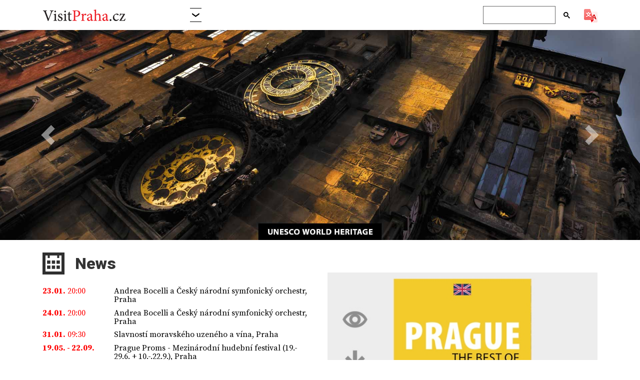

--- FILE ---
content_type: text/html; charset=UTF-8
request_url: https://www.visitpraha.cz/de/prag-hauptstadt-der-tschechischen-republik/1/
body_size: 5574
content:
<!DOCTYPE html>






<html lang="de">
  <head>

			<script async src="https://www.googletagmanager.com/gtag/js?id=UA-7555586-3"></script>
			<script>
			  window.dataLayer = window.dataLayer || [];
			  function gtag(){dataLayer.push(arguments);}
			  gtag("js", new Date());

			  gtag("config", "UA-7555586-3");
			</script>
		
  	<meta name="google-site-verification" content="j5X2oYPG4BGC55OIbBFP5rLaMbHbIrpNRd6k1qWalUs">
  

  
    <title>Prag, Hauptstadt der Tschechischen Republik</title>
    <meta charset="utf-8">
	<meta http-equiv="X-UA-Compatible" content="IE=edge">
    <meta name="viewport" content="width=device-width, initial-scale=1, shrink-to-fit=no">
	<meta name="Keywords" content="Prag, Stadt Prag, Prag Unterkunft, Prag Veranstaltungem">
	<meta name="description" content="Sehenswürdigkeiten, Attraktionen, kulturelle Veranstaltungen, Tipps für Ausflüge und die Möglichkeit der Unterkunft im Prag bietet Ihnen Visit Praha." >
	<link rel="canonical" href="https://www.visitpraha.cz/de/prag-hauptstadt-der-tschechischen-republik/1/">
	<meta name="apple-mobile-web-app-capable" content="yes">
	<meta name="googlebot" content="index,follow,snippet,noarchive">
	<meta name="robots" content="all,index,follow">
    <meta name="author" content="Code: Lubor Mrazek (mrazek@msystem.cz)">
    <meta name="copyright" content="(c) mcumedia.cz, 2008 - 2026">
	<link rel="apple-touch-icon" sizes="57x57" href="https://www.visitbohemia.cz/3g/img/apple-touch-icon-57x57.png">
	<link rel="apple-touch-icon" sizes="60x60" href="https://www.visitbohemia.cz/3g/img/apple-touch-icon-60x60.png">
	<link rel="apple-touch-icon" sizes="72x72" href="https://www.visitbohemia.cz/3g/img/apple-touch-icon-72x72.png">
	<link rel="apple-touch-icon" sizes="76x76" href="https://www.visitbohemia.cz/3g/img/apple-touch-icon-76x76.png">
	<link rel="apple-touch-icon" sizes="114x114" href="https://www.visitbohemia.cz/3g/img/apple-touch-icon-114x114.png">
	<link rel="apple-touch-icon" sizes="120x120" href="https://www.visitbohemia.cz/3g/img/apple-touch-icon-120x120.png">
	<link rel="apple-touch-icon" sizes="144x144" href="https://www.visitbohemia.cz/3g/img/apple-touch-icon-144x144.png">
	<link rel="apple-touch-icon" sizes="152x152" href="https://www.visitbohemia.cz/3g/img/apple-touch-icon-152x152.png">
	<link rel="apple-touch-icon" sizes="180x180" href="https://www.visitbohemia.cz/3g/img/apple-touch-icon-180x180.png">
	<link rel="icon" type="image/png" href="https://www.visitbohemia.cz/3g/img/favicon-16x16.png" sizes="16x16">
	<link rel="icon" type="image/png" href="https://www.visitbohemia.cz/3g/img/favicon-32x32.png" sizes="32x32">
	<link rel="icon" type="image/png" href="https://www.visitbohemia.cz/3g/img/favicon-96x96.png" sizes="96x96">
	<link rel="icon" type="image/png" href="https://www.visitbohemia.cz/3g/img/favicon-194x194.png" sizes="194x194">
	<link rel="manifest" href="/manifest.json">
	<link rel="stylesheet" href="https://www.visitbohemia.cz/3g/lib/blueimp-gallery.min.css">
	<link rel="stylesheet" href="https://stackpath.bootstrapcdn.com/bootstrap/4.4.1/css/bootstrap.min.css" integrity="sha384-Vkoo8x4CGsO3+Hhxv8T/Q5PaXtkKtu6ug5TOeNV6gBiFeWPGFN9MuhOf23Q9Ifjh" crossorigin="anonymous">
	<link href="https://fonts.googleapis.com/css?family=Roboto:400,900%7CSource+Serif+Pro:400,700&amp;display=swap&amp;subset=latin-ext" rel="stylesheet"> 
	<link rel="stylesheet" href="https://www.visitbohemia.cz/3g/lib/jquery_ui_1.12.1.min.css" type="text/css" media="screen">
	<link rel="stylesheet" href="https://www.visitbohemia.cz/3g/lib/blueimp-gallery.min.css">
		
	<link rel="stylesheet" href="https://www.visitbohemia.cz/3g/default20240306.css">
	
	<!--[if lt IE 9]>
	  <script src="https://oss.maxcdn.com/html5shiv/3.7.2/html5shiv.min.js"></script>
	  <script src="https://oss.maxcdn.com/respond/1.4.2/respond.min.js"></script>
	<![endif]-->

    <!-- Open Graph data -->
    <meta property="og:title" content="Prag, Hauptstadt der Tschechischen Republik">
    <meta property="og:url" content="/de/prag-hauptstadt-der-tschechischen-republik/1/">
    <meta property="og:image" content="https://www.visitpraha.cz/img/308.jpg">
    <meta property="og:description" content="Sehenswürdigkeiten, Attraktionen, kulturelle Veranstaltungen, Tipps für Ausflüge und die Möglichkeit der Unterkunft im Prag bietet Ihnen Visit Praha.">
    <meta property="og:locale" content="de_DE">
	
	
  </head>    
	  <body class="de visitpraha template2" id="artid1">
	  	<header id="header">
		  
		
		  <nav class="navbar fixed-top navbar-expand-lg navbar-light"><div class="container">
		    <a class="navbar-brand" href="/"><img src="/img/topmenu.png" alt="VisitPraha.cz" title="VisitPraha.cz"></a>
		    <button class="navbar-toggler" type="button" data-toggle="collapse" data-target="#navbarSupportedContent" aria-controls="navbarSupportedContent" aria-expanded="false" aria-label="Toggle navigation">
		      <span class="navbar-toggler-icon"></span>
		    </button>

		    <div class="collapse navbar-collapse" id="navbarSupportedContent">
		      <ul class="navbar-nav mr-auto">

	        <li class="nav-item dropdown">
	          <a class="nav-link dropdown-toggle" href="#" id="visitsDropdown" role="button" data-toggle="dropdown" aria-haspopup="true" aria-expanded="false">
	            <span class="d-lg-none">Změnit Visit&nbsp;&nbsp;</span><img src="https://www.visitbohemia.cz/3g/img/visits_button.png" alt="Změnit Visit" title="Změnit Visit">
	          </a>

			<div class="dropdown-menu mega-menu" aria-labelledby="visitsDropdown">
			  	<div class="row">
					<div class="col-md-4 col-sm-6">
					<a class="dropdown-item" href="https://www.visitbohemia.cz">visitbohemia.cz</a>
					<a class="dropdown-item" href="https://www.visitbrno.cz">visitbrno.cz</a>
					<a class="dropdown-item" href="https://www.visitceskebudejovice.cz">visitceskebudejovice.cz</a>
					<a class="dropdown-item" href="https://www.visitceskykrumlov.cz" >visitceskykrumlov.cz</a>
					<a class="dropdown-item" href="https://www.visitczechrepublic.cz">visitczechrepublic.cz</a>
					<a class="dropdown-item" href="https://www.visithluboka.cz">visithluboka.cz</a>
					<a class="dropdown-item" href="https://www.visitjindrichuvhradec.cz">visitjindrichuvhradec.cz</a>
					<a class="dropdown-item" href="https://www.visitjiznicechy.cz">visitjiznicechy.cz</a>

					</div>
					<div class="col-md-4 col-sm-6">
					<a class="dropdown-item" href="https://www.visitjiznimorava.cz">visitjiznimorava.cz</a>
					<a class="dropdown-item" href="https://www.visitkrkonose.cz">visitkrkonose.cz</a>
					<a class="dropdown-item" href="https://www.visitlipno.cz">visitlipno.cz</a>
					<a class="dropdown-item" href="https://www.visitlitomysl.cz">visitlitomysl.cz</a>
					<a class="dropdown-item" href="https://www.visitolomouc.cz">visitolomouc.cz</a>
					<a class="dropdown-item" href="https://www.visitpisek.cz">visitpisek.cz</a>
					<a class="dropdown-item" href="https://www.visitpivo.cz">visitpivo.cz</a>
					<a class="dropdown-item" href="https://www.visitpraha.cz">visitpraha.cz</a>
					</div>
					<div class="col-md-4 col-sm-6">
					<a class="dropdown-item" href="https://www.visithradeckralove.cz">visithradeckralove.cz</a>
					<a class="dropdown-item" href="https://www.visitprachatice.cz">visitprachatice.cz</a>
					<a class="dropdown-item" href="https://www.visitskalnimesta.cz">visitskalnimesta.cz</a>
					<a class="dropdown-item" href="https://www.visitstrednicechy.cz">visitstrednicechy.cz</a>
					<a class="dropdown-item" href="https://www.visitsumava.cz">visitsumava.cz</a>
					<a class="dropdown-item" href="https://www.visittrebon.cz">visittrebon.cz</a>
					<a class="dropdown-item" href="https://www.visitvino.cz">visitvino.cz</a>
					<a class="dropdown-item" href="https://www.visitvltava.cz">visitvltava.cz</a>
					</div>
				</div>
	          </div>

			  
	        </li>
	      </ul>

		    <div class="form-inline my-2 my-lg-0">
				<script async src="https://cse.google.com/cse.js?cx=011660580450840496907:weuorgqmhax"></script><div class="gcse-search"></div>
	 		 
	<div id="google_translate_element"></div>
	<img src="https://www.visitbohemia.cz/3g/img/google-translator.png" alt="Google Translator" class="ml-2 mt-1">
    <script>
	    //<![CDATA[
		  function googleTranslateElementInit() {
	      new google.translate.TranslateElement({
	        pageLanguage: "cs", includedLanguages: "en,de,fr,it,es,zh-CN,nl,pl,hu,uk", autoDisplay: false,
	        layout: google.translate.TranslateElement.InlineLayout.SIMPLE
	      }, "google_translate_element");
	    }
	    //]]>
    </script>
    <script src="//translate.google.com/translate_a/element.js?cb=googleTranslateElementInit"></script>

			  
		    </div>

</div></div></nav>

		  


	
	<div id="visitCarouselControls" class="carousel slide" data-ride="carousel">
	  <div class="carousel-inner">
				<div class="carousel-item active">
					<img src="https://www.visitpraha.cz/img/308.jpg"  alt="Obr: 308" title="Obr: 308"  class="d-block w-100">
				</div>
				<div class="carousel-item">
					<img src="https://www.visitpraha.cz/img/311.jpg"  alt="Obr: 311" title="Obr: 311"  class="d-block w-100">
				</div>
				<div class="carousel-item">
					<img src="https://www.visitpraha.cz/img/314.jpg"  alt="Obr: 314" title="Obr: 314"  class="d-block w-100">
				</div>
				<div class="carousel-item">
					<img src="https://www.visitpraha.cz/img/313.jpg"  alt="Obr: 313" title="Obr: 313"  class="d-block w-100">
				</div></div>
	  <a class="carousel-control-prev" href="#visitCarouselControls" role="button" data-slide="prev">
	    <span class="carousel-control-prev-icon" aria-hidden="true" title="předchozí"></span>
	    <span class="sr-only">Previous</span>
	  </a>
	  <a class="carousel-control-next" href="#visitCarouselControls" role="button" data-slide="next">
	    <span class="carousel-control-next-icon" aria-hidden="true" title="další"></span>
	    <span class="sr-only">Next</span>
	  </a>
	   <div class="pocasi-blok"><img src="https://test.visitbohemia.cz/img/pocasi/yrno4.gif" alt="Bedeckt" title="Bedeckt" />Sa 18.1.<br /><strong>2/6°C</strong></div>
	</div>
</header>
	
	
<article id="article"><div class="container"><div class="row"><div class="col-xs-12">
</div></div>

<div class="row">
	<div class="col-md-6">
		<h2 class="aktualne">News</h2><div class="hp-events">
					<div class="row hp-event-row">
						<div class="col-xl-3 col-md-4 col-sm-3 datetime">
					  	<strong>23.01.</strong>&nbsp;20:00</div><div class="col-xl-9 col-md-8 col-sm-9">
					  <a href="http://www.cnso.cz/program" target="_blank">Andrea Bocelli a Český národní symfonický orchestr, Praha</a></div>
					</div>
				
					<div class="row hp-event-row">
						<div class="col-xl-3 col-md-4 col-sm-3 datetime">
					  	<strong>24.01.</strong>&nbsp;20:00</div><div class="col-xl-9 col-md-8 col-sm-9">
					  <a href="http://www.cnso.cz/program" target="_blank">Andrea Bocelli a Český národní symfonický orchestr, Praha</a></div>
					</div>
				
					<div class="row hp-event-row">
						<div class="col-xl-3 col-md-4 col-sm-3 datetime">
					  	<strong>31.01.</strong>&nbsp;09:30</div><div class="col-xl-9 col-md-8 col-sm-9">
					  <a href="http://www.moravskeuzene.cz" target="_blank">Slavností moravského uzeného a vína, Praha</a></div>
					</div>
				
					<div class="row hp-event-row">
						<div class="col-xl-3 col-md-4 col-sm-3 datetime">
					  	<strong>19.05.&nbsp;-&nbsp;22.09.</strong></div><div class="col-xl-9 col-md-8 col-sm-9">
					  <a href="http://www.pragueproms.cz/cz/program/" target="_blank">Prague Proms - Mezinárodní hudební festival (19.- 29.6. + 10.-.22.9.), Praha</a></div>
					</div>
				
					<div class="row hp-event-row">
						<div class="col-xl-3 col-md-4 col-sm-3 datetime">
					  	<strong>24.01.&nbsp;-&nbsp;18.02.</strong></div><div class="col-xl-9 col-md-8 col-sm-9">
					  <a href="http://www.praguest.com/cz/masopust-v-praze" target="_blank">Masopust v Praze</a></div>
					</div>
				
					<div class="row hp-event-row">
						<div class="col-xl-3 col-md-4 col-sm-3 datetime">
					  	<strong>31.10.&nbsp;-&nbsp;31.01.</strong></div><div class="col-xl-9 col-md-8 col-sm-9">
					  <a href="http://www.zlutelazne.cz/svetla-vypraveji" target="_blank">Světla vyprávějí,(31.10. - 31.1.)  Praha</a></div>
					</div>
				
					<div class="row hp-event-row">
						<div class="col-xl-3 col-md-4 col-sm-3 datetime">
					  	<strong>01.01.&nbsp;-&nbsp;31.01.</strong></div><div class="col-xl-9 col-md-8 col-sm-9">
					  <a href="http://www.zlutelazne.cz/svetla-vypraveji" target="_blank">Světla vyprávějí, Praha</a></div>
					</div>
				</div><div class="delimiter">&nbsp;</div>
		<h3 class="akce">Veranstaltungskalender</h3>
		<form class="form-inline event-form" method="post" action="https://www.visitpraha.cz/de/veranstaltungskalender-prag/2/">
		  <label class="mr-2 d-none d-lg-block" for="event_form_start">from:</label>
		  <input id="event_form_start" name="event_form_start" type="text" class="form-control datepicker" placeholder="from" value="">
		  <span class="d-lg-none"> &nbsp;&nbsp;-&nbsp;&nbsp; </span>
		  <label class="mr-2 ml-4 d-none d-lg-block" for="event_form_start">bis:</label>
		  <input id="event_form_stop" name="event_form_stop" type="text" class="form-control datepicker" placeholder="bis" value="">
		  <button type="submit" class="btn btn-primary ml-lg-4 ml-3">Suche</button>
		</form>

			
	</div>
	<div class="col-md-6 hp-guide d-flex">
		<div class="embed-responsive embed-responsive-1by1 bg-banner">
			<a href="https://www.visitpraha.cz/de/prague-reisefuhrer/56/" class="embed-responsive-item bg-banner-inner">
				<img src="https://www.visitpraha.cz/img/321.jpg" alt="Reiseführer">
				<span class="bg-banner-content d-block">
					<span class="h2 d-block">Reiseführer</span>
				</span>
			</a>
		</div>
	</div>
</div>

		<div class="row mt-30 hp-banners cat-list-row">
			<div class="col-12">
				<div class="delimiter">&nbsp;</div>
				<h2>Wonach suchen Sie?</h2>
			</div>
		

			<div class="col-md-3 col-6">
				<div class="embed-responsive embed-responsive-1by1 bg-banner">
					<a href="https://www.visitpraha.cz/de/unterkunft-prag/3/" class="embed-responsive-item bg-banner-inner">
						<img src="/img/banner_uby.jpg" alt="Unterkunft">
						<span class="mb-auto d-flex justify-content-center">
							<img src="https://www.visitbohemia.cz/3g/img/banner_uby.png" id="hp-banner-uby-icon" class="img-fluid hoverIcon" alt="Unterkunft - ikona / icon">
						</span>
						<span class="bg-banner-content d-block">
							<span class="h3 d-block">Unterkunft</span>
						</span>
					</a>
				</div>
			</div>
	
			<div class="col-md-3 col-6">
				<div class="embed-responsive embed-responsive-1by1 bg-banner">
					<a href="https://www.visitpraha.cz/de/prag-speisen-und-getranke/5/" class="embed-responsive-item bg-banner-inner">
						<img src="/img/banner_gas.jpg" alt="Speisen &#38; Getränke">
						<span class="mb-auto d-flex justify-content-center">
							<img src="https://www.visitbohemia.cz/3g/img/banner_gas.png" id="hp-banner-gas-icon" class="img-fluid hoverIcon" alt="Speisen &#38; Getränke - ikona / icon">
						</span>
						<span class="bg-banner-content d-block">
							<span class="h3 d-block">Speisen &#38; Getränke</span>
						</span>
					</a>
				</div>
			</div>
	
			<div class="col-md-3 col-6">
				<div class="embed-responsive embed-responsive-1by1 bg-banner">
					<a href="https://www.visitpraha.cz/de/erlebnisse/13/" class="embed-responsive-item bg-banner-inner">
						<img src="/img/banner_zaz.jpg" alt="Erlebnisse">
						<span class="mb-auto d-flex justify-content-center">
							<img src="https://www.visitbohemia.cz/3g/img/banner_zaz.png" id="hp-banner-zaz-icon" class="img-fluid hoverIcon" alt="Erlebnisse - ikona / icon">
						</span>
						<span class="bg-banner-content d-block">
							<span class="h3 d-block">Erlebnisse</span>
						</span>
					</a>
				</div>
			</div>
	
			<div class="col-md-3 col-6">
				<div class="embed-responsive embed-responsive-1by1 bg-banner">
					<a href="https://www.visitpraha.cz/de/serviceleistungen-und-tipps-prag/11/" class="embed-responsive-item bg-banner-inner">
						<img src="/img/banner_slu.jpg" alt="Service &#38; Tipps">
						<span class="mb-auto d-flex justify-content-center">
							<img src="https://www.visitbohemia.cz/3g/img/banner_slu.png" id="hp-banner-slu-icon" class="img-fluid hoverIcon" alt="Service &#38; Tipps - ikona / icon">
						</span>
						<span class="bg-banner-content d-block">
							<span class="h3 d-block">Service &#38; Tipps</span>
						</span>
					</a>
				</div>
			</div>
	
			<div class="col-md-3 col-6">
				<div class="embed-responsive embed-responsive-1by1 bg-banner">
					<a href="https://www.visitpraha.cz/de/prag/20/" class="embed-responsive-item bg-banner-inner">
						<img src="/img/banner_pam.jpg" alt="Prag">
						<span class="mb-auto d-flex justify-content-center">
							<img src="https://www.visitbohemia.cz/3g/img/banner_pam.png" id="hp-banner-pam-icon" class="img-fluid hoverIcon" alt="Prag - ikona / icon">
						</span>
						<span class="bg-banner-content d-block">
							<span class="h3 d-block">Prag</span>
						</span>
					</a>
				</div>
			</div>
	
			<div class="col-md-3 col-6">
				<div class="embed-responsive embed-responsive-1by1 bg-banner">
					<a href="https://www.visitpraha.cz/de/ausflugstipps/9/" class="embed-responsive-item bg-banner-inner">
						<img src="/img/banner_vyl.jpg" alt="Ausflugstipps">
						<span class="mb-auto d-flex justify-content-center">
							<img src="https://www.visitbohemia.cz/3g/img/banner_vyl.png" id="hp-banner-vyl-icon" class="img-fluid hoverIcon" alt="Ausflugstipps - ikona / icon">
						</span>
						<span class="bg-banner-content d-block">
							<span class="h3 d-block">Ausflugstipps</span>
						</span>
					</a>
				</div>
			</div>
	
			<div class="col-md-3 col-6">
				<div class="embed-responsive embed-responsive-1by1 bg-banner">
					<a href="https://www.visitpraha.cz/de/fur-kinder/7/" class="embed-responsive-item bg-banner-inner">
						<img src="/img/banner_det.jpg" alt="für Kinder">
						<span class="mb-auto d-flex justify-content-center">
							<img src="https://www.visitbohemia.cz/3g/img/banner_det.png" id="hp-banner-det-icon" class="img-fluid hoverIcon" alt="für Kinder - ikona / icon">
						</span>
						<span class="bg-banner-content d-block">
							<span class="h3 d-block">für Kinder</span>
						</span>
					</a>
				</div>
			</div>
	
			<div class="col-md-3 col-6">
				<div class="embed-responsive embed-responsive-1by1 bg-banner">
					<a href="https://www.visitpraha.cz/de/praha-karte/57/" class="embed-responsive-item bg-banner-inner">
						<img src="/img/banner_map.jpg" alt="Karte">
						<span class="mb-auto d-flex justify-content-center">
							<img src="https://www.visitbohemia.cz/3g/img/banner_map.png" id="hp-banner-map-icon" class="img-fluid hoverIcon" alt="Karte - ikona / icon">
						</span>
						<span class="bg-banner-content d-block">
							<span class="h3 d-block">Karte</span>
						</span>
					</a>
				</div>
			</div>
	
	</div>
	
		<h2 class="fotogalerie">Fotogalerie</h2>


		</div>

		<div id="mixedSlider" class="MS-slider"><div class="MS-content"><div class="item"><a href="https://www.visitpraha.cz/img/334b.jpg" data-gallery="blueimp-gallery" title=", Foto: Pavel Radosta"><img src="https://www.visitpraha.cz/img/334.jpg"  alt=", Foto: Pavel Radosta" title=", Foto: Pavel Radosta"  class="img-fluid slider"></a></div><div class="item"><a href="https://www.visitpraha.cz/img/341b.jpg" data-gallery="blueimp-gallery" title=", Foto: Pavel Radosta"><img src="https://www.visitpraha.cz/img/341.jpg"  alt=", Foto: Pavel Radosta" title=", Foto: Pavel Radosta"  class="img-fluid slider"></a></div><div class="item"><a href="https://www.visitpraha.cz/img/328b.jpg" data-gallery="blueimp-gallery" title=", Foto: Pavel Radosta"><img src="https://www.visitpraha.cz/img/328.jpg"  alt=", Foto: Pavel Radosta" title=", Foto: Pavel Radosta"  class="img-fluid slider"></a></div><div class="item"><a href="https://www.visitpraha.cz/img/330b.jpg" data-gallery="blueimp-gallery" title=", Foto: Pavel Radosta"><img src="https://www.visitpraha.cz/img/330.jpg"  alt=", Foto: Pavel Radosta" title=", Foto: Pavel Radosta"  class="img-fluid slider"></a></div><div class="item"><a href="https://www.visitpraha.cz/img/340b.jpg" data-gallery="blueimp-gallery" title=", Foto: Pavel Radosta"><img src="https://www.visitpraha.cz/img/340.jpg"  alt=", Foto: Pavel Radosta" title=", Foto: Pavel Radosta"  class="img-fluid slider"></a></div></div><div class="MS-controls"><button class="MS-left" title="předchozí"><i class="fa fa-arrow-circle-left" aria-hidden="true"></i></button><button class="MS-right" title="další"><i class="fa fa-arrow-circle-right" aria-hidden="true"></i></button></div></div>

		<div class="container">

 
	<h2 class="zajimavosti">Wir empfehlen</h2><div class="row mt-30 banners cat-list-row">
				<div class="col-md-3 col-6">
					<div class="embed-responsive embed-responsive-1by1 bg-banner">
						<a href="https://www.visitpraha.cz/de/dienste-praha/prague-city-tourism/12-102/" class="embed-responsive-item bg-banner-inner">
							<img src="https://www.visitpraha.cz/img/577.jpg" alt="Prague City Tourism">
							<span class="bg-banner-content d-block">
								<span class="h3 d-block">Prague City Tourism</span>
							</span>
						</a>
					</div>
				</div></div>

</div></article>



	<footer id="footer"><p class="contactus">Kontaktieren Sie uns unter: <a href="mailto:info@visitbohemia.cz">info@visitbohemia.cz</a></p>
		  
		  <div class="container">
		  	<ul class="nav nav-fill"><li class="nav-item"><a class="nav-link" href="https://www.visitpraha.cz/de/veranstaltungskalender-prag/2/">Veranstaltungskalender</a></li><li class="nav-item"><a class="nav-link" href="https://www.visitpraha.cz/de/prague-reisefuhrer/56/">Reiseführer</a></li><li class="nav-item"><a class="nav-link" href="https://www.visitpraha.cz/de/unterkunft-prag/3/">Unterkunft</a></li><li class="nav-item"><a class="nav-link" href="https://www.visitpraha.cz/de/prag-speisen-und-getranke/5/">Speisen &#38; Getränke</a></li><li class="nav-item"><a class="nav-link" href="https://www.visitpraha.cz/de/erlebnisse/13/">Erlebnisse</a></li><li class="nav-item"><a class="nav-link" href="https://www.visitpraha.cz/de/serviceleistungen-und-tipps-prag/11/">Service &#38; Tipps</a></li><li class="nav-item"><a class="nav-link" href="https://www.visitpraha.cz/de/prag/20/">Prag</a></li><li class="nav-item"><a class="nav-link" href="https://www.visitpraha.cz/de/ausflugstipps/9/">Ausflugstipps</a></li><li class="nav-item"><a class="nav-link" href="https://www.visitpraha.cz/de/fur-kinder/7/">für Kinder</a></li><li class="nav-item"><a class="nav-link" href="https://www.visitpraha.cz/de/praha-karte/57/">Karte</a></li></ul>
			<p>© 2008 - 2026 <a href="http://VisitBohemia.cz">VisitBohemia.cz</a>, Vydavatelství MCU s.r.o., Chvalšinská 242, 381 01 Český Krumlov | <a href="mailto:info@visitbohemia.cz">info@visitbohemia.cz</a></p>
<p></p>
<div class="row partner-row">
	<div class="col-md col-4"><a href="https://www.praha.eu/" target="_blank"><img src="https://www.visitbohemia.cz/3g/img/partneri/praha.png"  alt="Hlavní město Praha" title="Hlavní město Praha"  class="img-fluid"></a></div>
	<div class="col-md col-4"><a href="https://www.praguecitytourism.cz/" target="_blank"><img src="https://www.visitbohemia.cz/3g/img/partneri/prague_city_tourism2.png"  alt="Prague City Tourism" title="Prague City Tourism"  class="img-fluid"></a></div>
	<div class="col-md col-4"><a href="https://www.kudyznudy.cz/" target="_blank"><img src="https://www.visitbohemia.cz/3g/img/partneri/kudy_z_nudy.png"  alt="Kudy z nudy - CzechTourism" title="Kudy z nudy - CzechTourism"  class="img-fluid"></a></div>
	<div class="col-md col-4"><a href="https://www.czechtourism.com" target="_blank"><img src="https://www.visitbohemia.cz/3g/img/partneri/czech_republic.png"  alt="Czech republic - Land of Stories - www.czechtourism.com" title="Czech republic - Land of Stories - www.czechtourism.com"  class="img-fluid"></a></div>
	<div class="col-md col-4"><a href="https://www.npu.cz/" target="_blank"><img src="https://www.visitbohemia.cz/3g/img/partneri/npu.png"  alt="Národní památkový ústav" title="Národní památkový ústav"  class="img-fluid"></a></div>
	<div class="col-md col-4"><a href="https://www.unesco-czech.cz/" target="_blank"><img src="https://www.visitbohemia.cz/3g/img/partneri/ceske_dedictvi_unesco.png"  alt="České dědictví UNESCO" title="České dědictví UNESCO"  class="img-fluid"></a></div>
</div>

	
		  </div>
	</footer>




  		<script src="https://www.visitbohemia.cz/3g/lib/jquery_3.6.0.min.js"></script>
	    <script src="https://cdn.jsdelivr.net/npm/popper.js@1.16.0/dist/umd/popper.min.js" integrity="sha384-Q6E9RHvbIyZFJoft+2mJbHaEWldlvI9IOYy5n3zV9zzTtmI3UksdQRVvoxMfooAo" crossorigin="anonymous"></script>
	    <script src="https://stackpath.bootstrapcdn.com/bootstrap/4.4.1/js/bootstrap.min.js" integrity="sha384-wfSDF2E50Y2D1uUdj0O3uMBJnjuUD4Ih7YwaYd1iqfktj0Uod8GCExl3Og8ifwB6" crossorigin="anonymous"></script>
		<script src="https://www.visitbohemia.cz/3g/lib/jquery_ui_1.12.1.min.js"></script>
		<script src="https://www.visitbohemia.cz/3g/lib/jquery.de.ini.js"></script>
		<script src="https://www.visitbohemia.cz/3g/lib/jquery.backstretch.min.js"></script>
		<script src="https://www.visitbohemia.cz/3g/lib/multislider.js"></script>
		<script src="https://www.visitbohemia.cz/3g/lib/jquery.blueimp-gallery.min.js"></script>
		<script src="https://www.visitbohemia.cz/3g/lib/web20240306.js"></script>
		
		<h2 class="d-none">Prag, Hauptstadt der Tschechischen Republik</h2>
		<div id="blueimp-gallery" class="blueimp-gallery blueimp-gallery-controls" data-use-bootstrap-modal="false">	
		    <div class="slides"></div>
		    <h3 class="title">Popiska fotografie bude načtena při otevření okna</h3>
		    <span class="prev">‹</span>
		    <span class="next">›</span>
		    <span class="close">×</span>
		    <span class="play-pause"></span>
		    <ol class="indicator"></ol>
		    <div class="modal fade">
		        <div class="modal-dialog">
		            <div class="modal-content">
		                <div class="modal-header">
		                    <button type="button" class="close" aria-hidden="true">&times;</button>
		                    <p class="modal-title"></p>
		                </div>
		                <div class="modal-body next"></div>
		                <div class="modal-footer">
		                    <button type="button" class="btn btn-default pull-left prev">
		                        <em class="glyphicon glyphicon-chevron-left"></em>Předchozí</button>
		                    <button type="button" class="btn btn-primary next">Další<em class="glyphicon glyphicon-chevron-right"></em>
		                    </button>
		                </div>
		            </div>
		        </div>
		    </div>
		</div>		
  	  <script>setSizes();</script>
	  </body>
	</html>




--- FILE ---
content_type: application/javascript
request_url: https://www.visitbohemia.cz/3g/lib/jquery.de.ini.js
body_size: 432
content:

$.datepicker.regional['de'] = {
	closeText: 'schließen',
	prevText: '&#x3c;zurück',
	nextText: 'Vor&#x3e;',
	currentText: 'heute',
	monthNames: ['Januar','Februar','März','April','Mai','Juni',
	'Juli','August','September','Oktober','November','Dezember'],
	monthNamesShort: ['Jan','Feb','Mär','Apr','Mai','Jun',
	'Jul','Aug','Sep','Okt','Nov','Dez'],
	dayNames: ['Sonntag','Montag','Dienstag','Mittwoch','Donnerstag','Freitag','Samstag'],
	dayNamesShort: ['So','Mo','Di','Mi','Do','Fr','Sa'],
	dayNamesMin: ['So','Mo','Di','Mi','Do','Fr','Sa'],
	weekHeader: 'Wo',
	dateFormat: 'dd.mm.yy',
	firstDay: 1,
	isRTL: false,
	showMonthAfterYear: false,
	yearSuffix: ''
};
 
$.datepicker.setDefaults($.datepicker.regional['de']);

$(function() {
	 $( ".datepicker" ).datepicker({ minDate: 0});
});

function date_time(id)
{
        date = new Date;
        year = date.getFullYear();
        month = date.getMonth();
        months = new Array('Januar', 'Februar', 'März', 'April', 'Mai', 'Juni', 'Juli', 'August', 'September', 'Oktober', 'November', 'Dezember');
        d = date.getDate();
        day = date.getDay();
        days = new Array('Sa', 'Mo', 'Di', 'Mi', 'Do', 'Fr', 'So');
        h = date.getHours();
        if(h<10)
        {
                h = "0"+h;
        }
        m = date.getMinutes();
        if(m<10)
        {
                m = "0"+m;
        }
        s = date.getSeconds();
        if(s<10)
        {
                s = "0"+s;
        }
        result = ''+days[day]+'   '+d+'. '+months[month]+' '+year+'   '+h+':'+m+':'+s;
        document.getElementById(id).innerHTML = result;
        setTimeout('date_time("'+id+'");','1000');
        return true;
}

$(document).ready(function() {
	date_time('date_time');
});
